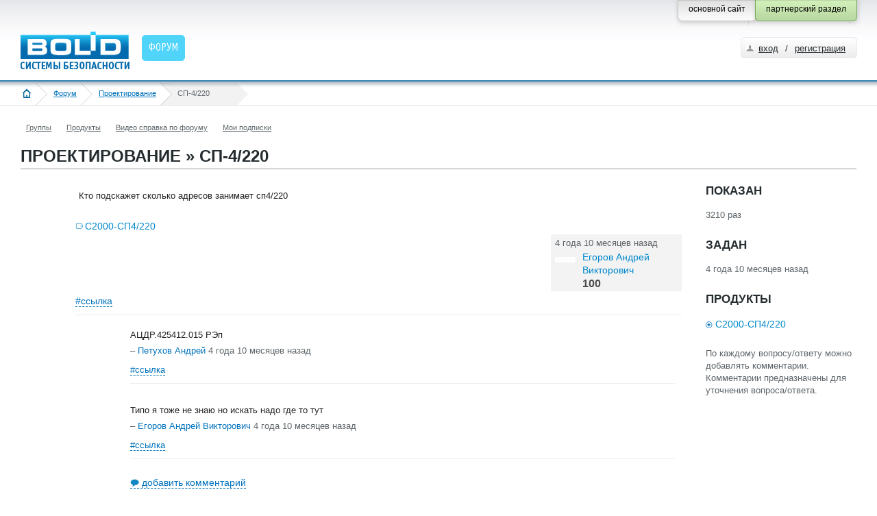

--- FILE ---
content_type: text/html; charset=utf-8
request_url: https://partners.bolid.ru/forum/forum_22460.html
body_size: 5855
content:
<!DOCTYPE html PUBLIC "-//W3C//DTD XHTML 1.0 Strict//EN" "http://www.w3.org/TR/xhtml1/DTD/xhtml1-strict.dtd">
<html xmlns="http://www.w3.org/1999/xhtml">
<head>
<meta http-equiv="Content-Type" content="text/html; charset=utf-8" />
<meta name="URL" content="https://partners.bolid.ru/forum/forum_22460.html" />
<meta http-equiv="X-UA-Compatible" content="IE=edge" />
<meta name="yandex-verification" content="4bbae5d0c313d641" />
<title>СП-4/220</title>
<meta name="Keywords" content="Форум, С2000-СП4/220" />
<meta name="description" content="Проектирование » СП-4/220" />
<link rel="stylesheet" type="text/css" href="/bld/uikit/css/uikit.gradient.min.css" />
<link rel="stylesheet" type="text/css" href="/bld/min/?f=bld/css/style.css" />
<link rel="stylesheet" type="text/css" href="/bld/min/?f=bld/css/default.css" />
<link rel="stylesheet" type="text/css" href="/bld/min/?f=bld/css/jquery.lightbox-0.5.css" />
<link rel="icon" type="image/svg+xml" href="/favicon.svg" />
<link rel="shortcut icon" type="image/svg+xml" href="/favicon.svg" />
<link rel="icon" type="image/x-icon" href="/favicon.ico" />
<link rel="shortcut icon" type="image/x-icon" href="/favicon.ico" />
<link rel="apple-touch-icon-precomposed" sizes="144x144" href="/apple-touch-icon-144x144-precomposed.png" />
<link rel="apple-touch-icon-precomposed" sizes="114x114" href="/apple-touch-icon-114x114-precomposed.png" />
<link rel="apple-touch-icon-precomposed" sizes="72x72" href="/apple-touch-icon-72x72-precomposed.png" />
<link rel="apple-touch-icon-precomposed" sizes="57x57" href="/apple-touch-icon-precomposed.png" />
<link rel="apple-touch-icon" sizes="180x180" href="/apple-touch-icon.png" />
<link rel="apple-touch-icon" sizes="152x152" href="/apple-touch-icon-152x152.png" />
<script type="text/javascript" src="/bld/js/jquery-1.7.2.min.js"></script>
<script type="text/javascript" src="/bld/uikit/js/uikit.min.js"></script>
<script type="text/javascript" src="/bld/min/?f=bld/js/bld_tags.js"></script>
<script type="text/javascript" src="/bld/js/jquery.lightbox-0.5.min.js"></script>
<script type="text/javascript" src="/bld/min/?f=bld/js/custom.js"></script>
<script type="text/javascript" src="/bld/min/?f=bld/js/jquery.base64.js"></script>
<script type="text/javascript" src="/bld/min/?f=bld/js/base.js"></script>
<script type="text/javascript" src="/netcot/editors/ckeditor_4.22.1_full/ckeditor.js"></script>
<link href="/netcot/editors/ckeditor_4.22.1_full/plugins/codesnippet/lib/highlight/styles/default.css" rel="stylesheet">
<script src="/netcot/editors/ckeditor_4.22.1_full/plugins/codesnippet/lib/highlight/highlight.pack.js"></script>
<!--[if IE]>
<script type="text/javascript" src="/bld/js/cufon-yui.js"></script>
<script type="text/javascript" src="/bld/js/OfficinaSansC_400.font.js"></script>
<script type="text/javascript">
	Cufon.replace(".head_menu_link");
	Cufon.replace(".baner_text");
	Cufon.replace("h2");
</script>
<style type="text/css">
.gead_menu li a.head_menu_link {font-size:17px}
</style>
<![endif]-->

</head>
<body>
<!--bld_noindex-->
<div class="head" style="height:71px">
	<div class="head_content head_content_inner">
    	<div class="head_top" style="height:15px">
        	
            <div class="fixed_button">
                <div class="fixed_button_center">
        	        <div class="button_right_green">
                        <div class="button_style_green">
                            <span>партнерский раздел</span>
                        </div>
                    </div>
        	        <div class="button_right_grey">
                        <a class="button_style_grey" href="https://bolid.ru/">
                            <span>основной сайт</span>
                        </a>
                    </div>
                </div>
            </div>
        </div>
        <div class="head_bottom">
        	<a href="/" class="head_logo"><img src="/bld/images/logo.png " alt="" title="на главную страницу" />
</a>
            <ul class='gead_menu gead_menu_width2'><li class='menu_border_none active'><a href='/forum/' class='head_menu_link'><span>Форум</span></a></li></ul>            	        <div class="autorize">
	            <div class="autorize3">
                	<div class="autorize_login2">
                    	<a href="/auth/" class="autorize_link">вход</a><span class="autorize_link2"> / </span><a href="/registration/" class="autorize_link2">регистрация</a>
                    </div>
                </div>
            </div>
                    </div>
    </div>
</div>
<div class="crubs_bg"><div class="crubs"><a href="#" class="open_left_menu"><img src="/bld/images/menu_icon.png" alt="" title="меню" /></a><a href="/" class="home"><img src="/bld/images/home_icon.png" alt="" title="на главную страницу" /></a><a href="/forum/">Форум</a><a href="/forum/?grp=1">Проектирование</a><span><span>СП-4/220</span></span></div></div><div class="f_container f_extra_head">
    <div class="f_nav_1"><ul class="news_filter_date"><li><a rel="nofollow" title="Группы" href="/forum/groups/">Группы</a></li><li><a rel="nofollow" title="Продукты" href="/forum/tags/">Продукты</a></li><li><a rel="nofollow" title="Видео справка по форуму" href="/forum/help/">Видео справка по форуму</a></li><li><a rel="nofollow" title="Мои подписки" href="/forum/subscriptions/">Мои подписки</a></li></ul></div>    <div class="f_nav_2"><h1>Проектирование » СП-4/220</h1></div>
</div>
<div class="content_inner" id="f_content"><div class="f_container">
    <div class="f_nav_2">
        <ul>
            <li style="height:38px;"></li>
        </ul>
    </div>
</div>
<div class="f_side_1">
	<div class="f_q_block f_read_question">
		<table width="100%">
			<tr>
				<td width="80">
					<table class="f_rate_1">
                        					</table>
				</td>
				<td>
					<div class="f_main_question">
                        <div class="padding_question">
                                                        <div class="f_mq_text_1">
    							<p>Кто подскажет сколько адресов занимает сп4/220</p>
    						</div>
                        </div>
						<div class="f_q_tags">
                            <a href="/forum/?tid=2001" title="" data-id="2001">С2000-СП4/220</a>						</div>	
						<div class="f_clear"></div>
                        						<div class="f_mq_user">
							<div class="f_user_box_1">
								<p class="f_user_when" title="2021.03.11 20:24:59">4 года 10 месяцев назад</p>										
								<div class="f_user_img_1">
									<img src="/files/2814_3684.png" alt="avatar" />
								</div>
								<div class="f_user_info_1">
									<p>
                                                                                <span class="span_user">Егоров Андрей Викторович</span>                                                                            </p>
									<span>100</span>
								</div>
							</div>
						</div>
					    <p class="f_flag_link">
                            <a href="#">#ссылка</a><br />
                            <input type="text" class="input_style" value="https://partners.bolid.ru/forum/forum_22460.html" readonly="readonly" style="display:none" />
                        </p>
                                                                        <a name="comment59739"></a>
<div class="f_mq_comment">
        <div class="f_mq_text_1">
                                            
        
        <div>АЦДР.425412.015 РЭп</div>
        <p class="f_mq_comment_answ"> – <span class="span_user">Петухов Андрей</span> <span title="2021.03.11 20:57:44">4 года 10 месяцев назад</span></p>
        
		<p class="f_flag_link">
            <a href="#">#ссылка</a><br />
            <input type="text" class="input_style" value="https://partners.bolid.ru/forum/forum_22460.html#comment59739" readonly="readonly" style="display:none" />
        </p>

        
        


    </div>
</div>
<a name="comment59740"></a>
<div class="f_mq_comment">
        <div class="f_mq_text_1">
                                            
        
        <div>Типо я тоже не знаю но искать надо где то тут </div>
        <p class="f_mq_comment_answ"> – <span class="span_user">Егоров Андрей Викторович</span> <span title="2021.03.11 21:34:37">4 года 10 месяцев назад</span></p>
        
		<p class="f_flag_link">
            <a href="#">#ссылка</a><br />
            <input type="text" class="input_style" value="https://partners.bolid.ru/forum/forum_22460.html#comment59740" readonly="readonly" style="display:none" />
        </p>

        
        


    </div>
</div>
                        <div class="f_mq_comment">
							<p class="f_ic_comment"><a href="">добавить комментарий</a></p>											
						</div>								
						<div class="f_mq_comment">
    <div class="f_mq_send" style="border:1px solid #CCCCCC;padding:35px 15px"><span class="red">Для добавления сообщений на форуме вам необходимо <a href="/auth/" title="партнерский раздел">зарегистрироваться</a> и указать мобильный телефон в своем профиле (<a class="open_pop_up_mphone" href="#">зачем?</a>)</div>    </div>                    </div>
				</td>
			</tr>							
		</table>
                <div class="f_main_commtent">
			<div class="f_nav_2"><h1>1 ответ</h1></div>
			<div class="f_nav_2">
				<ul>
                    <li style="height:38px;"></li>
                </ul>
			</div>								
		</div>
<div class="f_main_answ">
    <a name="answer22462"></a>
	<table width="100%">
		<tr>
			<td width="80">
				<table class="f_rate_1">
                    				</table>
			</td>
    		<td>    			<div class="f_main_question">
                                        <div class="padding_question">
                            		    			<div class="f_mq_text_1">
	    				    <p>5</p>
    					</div>
					</div>
					<div class="f_clear"></div>
					<div class="f_mq_user">
						<div class="f_user_box_1">
							<p class="f_user_when" title="2021.03.11 21:53:49">4 года 10 месяцев назад</p>
							<div class="f_user_img_1">
								<img src="/files/2814_550.jpg" alt="avatar" />
							</div>
							<div class="f_user_info_1">
								<p>
                                                                        <span class="span_user">Тремасов Константин Александрович</span>                                                                    </p>
								<span>5636</span>
							</div>
						</div>
					</div>
                    
					<p class="f_flag_link">
                        <a href="#">#ссылка</a><br />
                        <input type="text" class="input_style" value="https://partners.bolid.ru/forum/forum_22460.html#answer22462" readonly="readonly" style="display:none" />
                    </p>
                                        <a name="comment59752"></a>
<div class="f_mq_comment">
        <div class="f_mq_text_1">
                                            
        
        <div><div class="quote">Типо я тоже не знаю но искать надо где то тут</div><br />
Да, надо поискать где-то там, заодно узнаете много ещё интересного. Глядишь и вопросов у воплотителей проекта в процессе монтажа будет поменьше.</div>
        <p class="f_mq_comment_answ"> – <span class="span_user">Баулин Владимир Александрович</span> <span title="2021.03.12 11:03:20">4 года 10 месяцев назад</span></p>
        
		<p class="f_flag_link">
            <a href="#">#ссылка</a><br />
            <input type="text" class="input_style" value="https://partners.bolid.ru/forum/forum_22460.html#comment59752" readonly="readonly" style="display:none" />
        </p>

        
        


    </div>
</div>
<a name="comment59754"></a>
<div class="f_mq_comment">
        <div class="f_mq_text_1">
                                            
        
        <div><span style='color:#FF0000'>Да, надо поискать где-то там, заодно узнаете много ещё интересного.</span><br />
<br />
<br />
<span style='color:#000000'>А чего такого интересного можно узнать ? Да и читать много- вредно для глаз.<br />
Делайте проще. Открываете UProg .Выбираете КДЛ...и &quot;ставите&quot; на КДЛ СП4.<br />
Начинаем считать.<br />
Получилось 5.  Ура.  Полдела сделано.<br />
Потом переходим на вкладку&quot; клапана&quot; и пролистываем всё сверху-донизу.<br />
Увидеть там действительно можно много чего-но интересного там тоже ничего нет.<br />
Потом читаем РЭ на КДЛ. После этого читаем РЭ на пульт.Не забываем прочитать и &quot;этикетку&quot; на СП4. Так что понятие &quot;где-то там&quot;  довольно растяжимое.<br />
И наконец-то из нас получились..классные специалисты.,которые знают уже много чего-то интересного.</span><br />
 </div>
        <p class="f_mq_comment_answ"> – <span class="span_user">Каргапольцев Артур Николаевич</span> <span title="2021.03.12 16:08:51">4 года 10 месяцев назад</span></p>
        
		<p class="f_flag_link">
            <a href="#">#ссылка</a><br />
            <input type="text" class="input_style" value="https://partners.bolid.ru/forum/forum_22460.html#comment59754" readonly="readonly" style="display:none" />
        </p>

        
        


    </div>
</div>
<a name="comment59755"></a>
<div class="f_mq_comment">
        <div class="f_mq_text_1">
                                            
        
        <div>Есть отличная инструкция на сайте по настройке блоков С2000-СП4: <a href='https://bolid.ru/files/373/566/s2_sp4_setup_guide.pdf'>https://bolid.ru/files/373/566/s2_sp4_setup_guide.pdf</a></div>
        <p class="f_mq_comment_answ"> – <span class="span_user"><b>Кочеткова Ольга Ивановна</b></span> <span title="2021.03.12 16:29:09">4 года 10 месяцев назад</span></p>
        
		<p class="f_flag_link">
            <a href="#">#ссылка</a><br />
            <input type="text" class="input_style" value="https://partners.bolid.ru/forum/forum_22460.html#comment59755" readonly="readonly" style="display:none" />
        </p>

        
        


    </div>
</div>
<a name="comment59756"></a>
<div class="f_mq_comment">
        <div class="f_mq_text_1">
                                            
        
        <div>Совершенно верно.<br />
Остаётся только &quot;сохранить&quot; и &quot;распечатать&quot;. После это держать у себя ,как &quot;настольную книгу&quot;.<br />
Время от времени может пригодится. Если постоянно не работать с СП4-то кое-что забывается.<br />
А эта вещь поможет вам сохранить и время и зрение.</div>
        <p class="f_mq_comment_answ"> – <span class="span_user">Каргапольцев Артур Николаевич</span> <span title="2021.03.12 16:33:18">4 года 10 месяцев назад</span></p>
        
		<p class="f_flag_link">
            <a href="#">#ссылка</a><br />
            <input type="text" class="input_style" value="https://partners.bolid.ru/forum/forum_22460.html#comment59756" readonly="readonly" style="display:none" />
        </p>

        
        


    </div>
</div>
                        <div class="f_mq_comment">
							<p class="f_ic_comment"><a href="">добавить комментарий</a></p>											
						</div>								
						<div class="f_mq_comment">
    <div class="f_mq_send" style="border:1px solid #CCCCCC;padding:35px 15px"><span class="red">Для добавления сообщений на форуме вам необходимо <a href="/auth/" title="партнерский раздел">зарегистрироваться</a> и указать мобильный телефон в своем профиле (<a class="open_pop_up_mphone" href="#">зачем?</a>)</div>    </div>                </div>
			</td>
		</tr>							
	</table>
</div>
    <h1>Добавить ответ</h1>
    <div class="f_mq_textarea">
    <div style="border:1px solid #CCCCCC;padding:35px 15px"><span class="red">Для добавления сообщений на форуме вам необходимо <a href="/auth/" title="партнерский раздел">зарегистрироваться</a> и указать мобильный телефон в своем профиле (<a class="open_pop_up_mphone" href="#">зачем?</a>)</div>
<div id="pop_up_mphone" style="display:none">
    <div id="cancel_pop_up_mphone" class="f_close"></div>
    <p>После подтверждения номера мобильного телефона у вас появится возможность добавлять сообщения на форуме.</p>
    <p>Мы надеемся, что данная «форма допуска» сведет к минимуму <a href="https://ru.wikipedia.org/wiki/%D0%A4%D0%BB%D1%83%D0%B4" target="_blank" rel="nofollow" title="флуд">флуд</a>, <a href="https://ru.wikipedia.org/wiki/%D0%A4%D0%BB%D0%B5%D0%B9%D0%BC" target="_blank" rel="nofollow" title="флейм">флейм</a> и <a href="https://ru.wikipedia.org/wiki/%D0%A2%D1%80%D0%BE%D0%BB%D0%BB%D0%B8%D0%BD%D0%B3" target="_blank" rel="nofollow" title="троллинг">троллинг</a> на форуме, а также повысит ответственность пользователей за их сообщения.</p>
    <p>Ваш номер телефона будет доступен только администраторам сайта.</p>
    <p>Спасибо за понимание.</p>
</div>    </div>
</div>
</div>
<div class="f_side_right">
    	<div class="f_info_2">
		<h3>ПОКАЗАН</h3>
		<p class="all_txt_1">3210 раз</p>
	</div>
	<div class="f_info_2">
		<h3>ЗАДАН</h3>
	    <p class="all_txt_1">4 года 10 месяцев назад</p>
	</div>				
	<div class="f_info_2">
        <h3>ПРОДУКТЫ</h3>
		<p class="all_txt_2">
            <a href="/forum/?tid=2001" title="" data-id="2001" class="f_tag_connect">С2000-СП4/220</a>		</p>
	</div>
	<div class="f_info_2">
        <p class="all_txt_1">По каждому вопросу/ответу можно добавлять комментарии. Комментарии предназначены для уточнения вопроса/ответа.<br /><br />
</p>
    </div>				
</div>
<div id="nav_not_viewed" data-eq="-1">
    <a id="nav_not_viewed_up" class="notmes" href="" data-title="предыдущее непрочитанное сообщение"> </a>
    <div class="clear" style="padding-top:5px;"></div>
    <span>0</span>
    <div class="clear" style="padding-top:5px;"></div>
    <a id="nav_not_viewed_down" class="mes" href="" date-title="следующее непрочитанное сообщение" title="следующее непрочитанное сообщение"> </a>
</div>
</div>
<!-- /сontent -->
<div class="footer_bottom">
    <div style="height:22px; width:100%"></div>
    <div class="footer">
        <div class="footer_content footer_content_inner">
            <div class="footer_copyright">
                <p style="margin: 7px 0 15px;"><a href="/copyright/" title="Условия использования материалов сайта">Условия использования<br />материалов сайта</a></p>
                <p style="margin: 7px 0 15px;"><a href="https://bolid.ru/privacy/" title="Политика конфиденциальности" target="_blank">Политика конфиденциальности</a></p>
            </div>
            <div class="footer_services">
              <div class="footer_phone">
                  +7 (495) <span>775-71-55</span>
              </div>
              <ul class="footer_counter">
                                    <li><!-- Yandex.Metrika counter -->
<script type="text/javascript">
    (function (d, w, c) {
        (w[c] = w[c] || []).push(function() {
            try {
                w.yaCounter26271051 = new Ya.Metrika({
                    id:26271051,
                    clickmap:true,
                    trackLinks:true,
                    accurateTrackBounce:true,
                    webvisor:true
                });
            } catch(e) { }
        });

        var n = d.getElementsByTagName("script")[0],
            s = d.createElement("script"),
            f = function () { n.parentNode.insertBefore(s, n); };
        s.type = "text/javascript";
        s.async = true;
        s.src = "https://mc.yandex.ru/metrika/watch.js";

        if (w.opera == "[object Opera]") {
            d.addEventListener("DOMContentLoaded", f, false);
        } else { f(); }
    })(document, window, "yandex_metrika_callbacks");
</script>
<noscript><div><img src="https://mc.yandex.ru/watch/26271051" style="position:absolute; left:-9999px;" alt="" /></div></noscript>
<!-- /Yandex.Metrika counter --></li>
                                </ul>
              <div class="clear" style="height:16px"></div>
			</div>
			<div class="footer_contacts">
                <p>Общие вопросы<br />
                <a href="mailto:info@bolid.ru">info@bolid.ru</a></p>
                <p>Отдел продаж<br />
                <a href="mailto:sales@bolid.ru">sales@bolid.ru</a></p>
                <p>Тех. поддержка<br />
                <a href="mailto:support@bolid.ru">support@bolid.ru</a></p>
                <p class="footer_link_adres"><a href="http://bolid.ru/about/contacts/" target="_blank">Адреса офисов</a></p>
            </div>
            <div class="clear"></div>
        </div>
    </div>
</div>
<!-- generation time: 0,057551145553589 sec. -->
<!--/bld_noindex-->
</body>
</html>